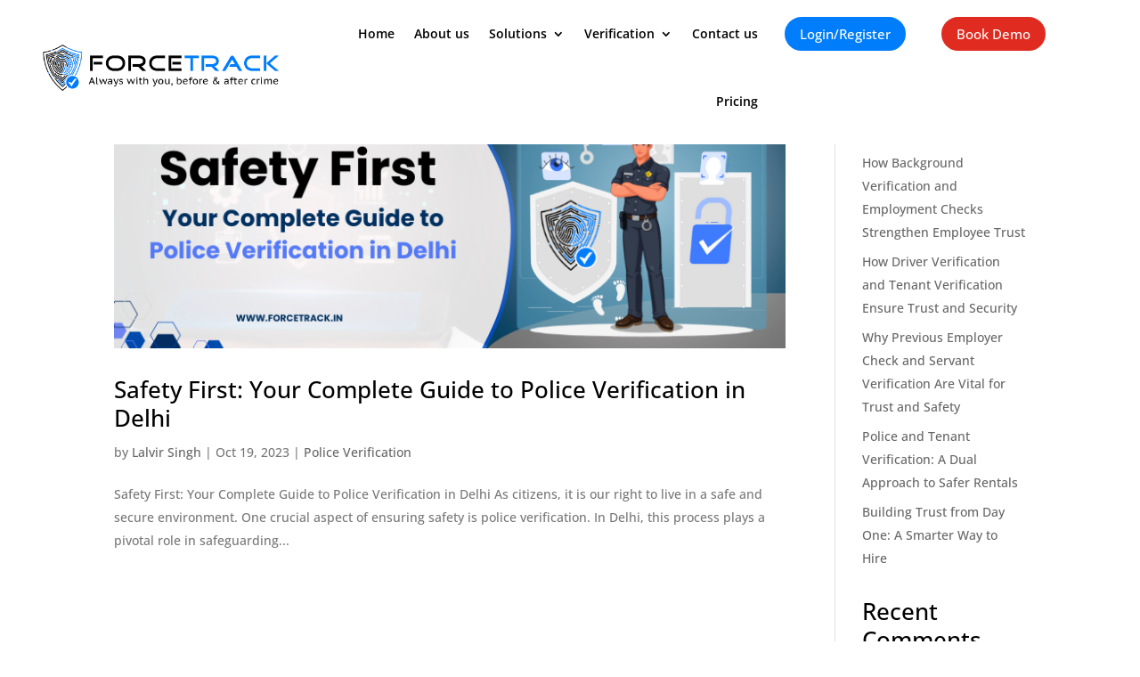

--- FILE ---
content_type: text/css; charset=UTF-8
request_url: https://forcetrack.in/wp-content/et-cache/global/et-divi-customizer-global.min.css?ver=1767951093
body_size: 1028
content:
body,.et_pb_column_1_2 .et_quote_content blockquote cite,.et_pb_column_1_2 .et_link_content a.et_link_main_url,.et_pb_column_1_3 .et_quote_content blockquote cite,.et_pb_column_3_8 .et_quote_content blockquote cite,.et_pb_column_1_4 .et_quote_content blockquote cite,.et_pb_blog_grid .et_quote_content blockquote cite,.et_pb_column_1_3 .et_link_content a.et_link_main_url,.et_pb_column_3_8 .et_link_content a.et_link_main_url,.et_pb_column_1_4 .et_link_content a.et_link_main_url,.et_pb_blog_grid .et_link_content a.et_link_main_url,body .et_pb_bg_layout_light .et_pb_post p,body .et_pb_bg_layout_dark .et_pb_post p{font-size:14px}.et_pb_slide_content,.et_pb_best_value{font-size:15px}body{color:#777777}h1,h2,h3,h4,h5,h6{color:#000000}body{line-height:1.9em}#et_search_icon:hover,.mobile_menu_bar:before,.mobile_menu_bar:after,.et_toggle_slide_menu:after,.et-social-icon a:hover,.et_pb_sum,.et_pb_pricing li a,.et_pb_pricing_table_button,.et_overlay:before,.entry-summary p.price ins,.et_pb_member_social_links a:hover,.et_pb_widget li a:hover,.et_pb_filterable_portfolio .et_pb_portfolio_filters li a.active,.et_pb_filterable_portfolio .et_pb_portofolio_pagination ul li a.active,.et_pb_gallery .et_pb_gallery_pagination ul li a.active,.wp-pagenavi span.current,.wp-pagenavi a:hover,.nav-single a,.tagged_as a,.posted_in a{color:#007dfb}.et_pb_contact_submit,.et_password_protected_form .et_submit_button,.et_pb_bg_layout_light .et_pb_newsletter_button,.comment-reply-link,.form-submit .et_pb_button,.et_pb_bg_layout_light .et_pb_promo_button,.et_pb_bg_layout_light .et_pb_more_button,.et_pb_contact p input[type="checkbox"]:checked+label i:before,.et_pb_bg_layout_light.et_pb_module.et_pb_button{color:#007dfb}.footer-widget h4{color:#007dfb}.et-search-form,.nav li ul,.et_mobile_menu,.footer-widget li:before,.et_pb_pricing li:before,blockquote{border-color:#007dfb}.et_pb_counter_amount,.et_pb_featured_table .et_pb_pricing_heading,.et_quote_content,.et_link_content,.et_audio_content,.et_pb_post_slider.et_pb_bg_layout_dark,.et_slide_in_menu_container,.et_pb_contact p input[type="radio"]:checked+label i:before{background-color:#007dfb}a{color:#007dfb}.et_secondary_nav_enabled #page-container #top-header{background-color:#007dfb!important}#et-secondary-nav li ul{background-color:#007dfb}#main-footer .footer-widget h4,#main-footer .widget_block h1,#main-footer .widget_block h2,#main-footer .widget_block h3,#main-footer .widget_block h4,#main-footer .widget_block h5,#main-footer .widget_block h6{color:#007dfb}.footer-widget li:before{border-color:#007dfb}body .et_pb_button{background-color:#007dfb;border-color:#007dfb}body.et_pb_button_helper_class .et_pb_button,body.et_pb_button_helper_class .et_pb_module.et_pb_button{color:#ffffff}body .et_pb_bg_layout_light.et_pb_button:hover,body .et_pb_bg_layout_light .et_pb_button:hover,body .et_pb_button:hover{background-color:#4662e4;border-color:#4662e4!important}@media only screen and (min-width:981px){.et_fixed_nav #page-container .et-fixed-header#top-header{background-color:#007dfb!important}.et_fixed_nav #page-container .et-fixed-header#top-header #et-secondary-nav li ul{background-color:#007dfb}}@media only screen and (min-width:1350px){.et_pb_row{padding:27px 0}.et_pb_section{padding:54px 0}.single.et_pb_pagebuilder_layout.et_full_width_page .et_post_meta_wrapper{padding-top:81px}.et_pb_fullwidth_section{padding:0}}	h1,h2,h3,h4,h5,h6{font-family:'Open Sans',Helvetica,Arial,Lucida,sans-serif}body,input,textarea,select{font-family:'Open Sans',Helvetica,Arial,Lucida,sans-serif}h1{line-height:2.3rem!important}h2,h3{line-height:2.0rem!important}h3{line-height:1.8rem!important}.et_pb_module .et_pb_text_inner h1,.et_pb_text_inner p,.et_pb_text_inner h2,.et_pb_text_inner h3,.et_pb_text_inner h4{text-align:left!important}.testimonialSlider .et_pb_slide_content img{border-radius:50%;border:1px solid #ccc}.landingHeroBluebg .et_pb_main_blurb_image .et-pb-icon{color:#89cff0!important}.landingPageLogo img{max-width:200px!important}.slick-list img{max-height:70px!important;width:auto}#mobile_menu1{height:92vh!important;overflow-y:scroll;padding-bottom:50px!important}.membership-table-wrapper{max-width:99%!important;overflow-x:scroll}.membership-table-wrapper .membership-table{min-width:900px!important}.sectionboxWithRightPointer::after{content:"";position:absolute;right:-30px;top:50%;transform:translateX(-50%);width:0;height:0;border-top:23px solid transparent;border-bottom:23px solid transparent;border-left:23px solid #0e87ea!important;z-index:99999}.sectionboxWithPointer::after{content:"";position:absolute;bottom:-21px;left:50%;transform:translateX(-50%);width:0;height:0;border-left:23px solid transparent;border-right:23px solid transparent;border-top:23px solid #45b4ef!important;z-index:99999}.flexGallery .et_pb_gallery_items{display:flex!important;flex-wrap:wrap;justify-content:center}.flexGallery .et_pb_gallery_items img{max-width:200px!important}.et_pb_bg_layout_dark .et_pb_slide_description{text-shadow:none!important}.backgroundCtaSection .et_pb_column:nth-child(2){display:flex!important;flex-direction:column!important;justify-content:center}@media only screen and (max-width:980px){.et_pb_menu_0_tb_header.et_pb_menu ul li a{color:#000!important}}@media (max-width:915px) and (orientation:landscape){#mobile_menu1{height:80vh!important;overflow-y:scroll;padding-bottom:50px!important}}

--- FILE ---
content_type: text/css; charset=UTF-8
request_url: https://forcetrack.in/wp-content/et-cache/67/et-core-unified-cpt-67.min.css?ver=1767952977
body_size: 704
content:
.et_pb_stickydiv.et_pb_section.et_pb_section_0_tb_header{background-image:initial!important}.et_pb_section_0_tb_header.et_pb_section{padding-top:0px;padding-bottom:0px;background-color:#FFFFFF!important}div.et_pb_section.et_pb_section_0_tb_header{transition:background-color 300ms ease 0ms,background-image 300ms ease 0ms}.et_pb_sticky.et_pb_section_0_tb_header.et_pb_section{background-color:RGBA(255,255,255,0)!important}.et_pb_row_0_tb_header{background-color:#FFFFFF;box-shadow:0px 2px 50px 0px rgba(0,0,0,0);position:absolute!important;top:0px;bottom:auto;left:0px;right:auto;transition:margin 300ms ease 0ms,padding 300ms ease 0ms,box-shadow 300ms ease 0ms,background-color 300ms ease 0ms,background-image 300ms ease 0ms}.et_pb_sticky .et_pb_row_0_tb_header{background-image:initial;background-color:gcid-2b0260be-ef81-4508-b2db-58ece96137e5;margin-top:0px!important;padding-top:0px!important;padding-bottom:0px!important;box-shadow:0px 2px 7px 0px rgba(0,0,0,0.21);transform:translateX(0px) translateY(0px)!important}.et_pb_row_0_tb_header.et_pb_row{padding-top:0px!important;padding-right:3%!important;padding-bottom:0px!important;padding-left:3%!important;margin-top:0px!important;padding-top:0px;padding-right:3%;padding-bottom:0px;padding-left:3%}.et_pb_row_0_tb_header,body #page-container .et-db #et-boc .et-l .et_pb_row_0_tb_header.et_pb_row,body.et_pb_pagebuilder_layout.single #page-container #et-boc .et-l .et_pb_row_0_tb_header.et_pb_row,body.et_pb_pagebuilder_layout.single.et_full_width_page #page-container #et-boc .et-l .et_pb_row_0_tb_header.et_pb_row{width:100%;max-width:100%}.et_pb_menu_0_tb_header.et_pb_menu ul li a{font-weight:600;color:#000000!important}.et_pb_menu_0_tb_header.et_pb_menu ul li:hover>a{color:#007dfb!important}.et_pb_menu_0_tb_header.et_pb_menu{background-color:gcid-70c9f094-46ab-43c4-abd5-bd367f2dec4a;z-index:1000}.et_pb_menu_0_tb_header{padding-bottom:10px;margin-left:10px!important;width:100%}.et_pb_menu_0_tb_header.et_pb_menu ul li a,.et_pb_menu_0_tb_header,.et_pb_menu_0_tb_header.et_pb_menu ul li.current-menu-item a,.et_pb_menu_0_tb_header .et_pb_menu_inner_container>.et_pb_menu__logo-wrap,.et_pb_menu_0_tb_header .et_pb_menu__logo-slot,.et_pb_menu_0_tb_header .mobile_menu_bar:before{transition:color 300ms ease 0ms,padding 300ms ease 0ms,width 300ms ease 0ms}.et_pb_menu_0_tb_header.et_pb_menu ul li.current-menu-item a,.et_pb_sticky .et_pb_menu_0_tb_header.et_pb_menu ul li.current-menu-item a{color:#000000!important}.et_pb_menu_0_tb_header.et_pb_menu .nav li ul{background-color:#FFFFFF!important;border-color:#cccccc}.et_pb_menu_0_tb_header.et_pb_menu .et_mobile_menu{border-color:#cccccc}.et_pb_menu_0_tb_header.et_pb_menu .nav li ul.sub-menu a{color:#333333!important}.et_pb_menu_0_tb_header.et_pb_menu .nav li ul.sub-menu li.current-menu-item a{color:gcid-7a8b4e85-3d28-4bfe-99fc-8cf823bc8f68!important}.et_pb_menu_0_tb_header.et_pb_menu .et_mobile_menu,.et_pb_menu_0_tb_header.et_pb_menu .et_mobile_menu ul{background-color:#FFFFFF!important}.et_pb_menu_0_tb_header.et_pb_menu .et_mobile_menu a,.et_pb_sticky .et_pb_menu_0_tb_header.et_pb_menu .et_mobile_menu a{color:gcid-2b0260be-ef81-4508-b2db-58ece96137e5!important}.et_pb_menu_0_tb_header.et_pb_menu nav>ul>li>a:hover{opacity:1}.et_pb_menu_0_tb_header .et_pb_menu_inner_container>.et_pb_menu__logo-wrap,.et_pb_menu_0_tb_header .et_pb_menu__logo-slot{width:300px;max-width:45%}.et_pb_sticky .et_pb_menu_0_tb_header .et_pb_menu_inner_container>.et_pb_menu__logo-wrap,.et_pb_sticky .et_pb_menu_0_tb_header .et_pb_menu__logo-slot{width:300px}.et_pb_menu_0_tb_header .et_pb_menu_inner_container>.et_pb_menu__logo-wrap .et_pb_menu__logo img,.et_pb_menu_0_tb_header .et_pb_menu__logo-slot .et_pb_menu__logo-wrap img{height:auto;max-height:none}.et_pb_menu_0_tb_header .mobile_nav .mobile_menu_bar:before,.et_pb_sticky .et_pb_menu_0_tb_header .mobile_nav .mobile_menu_bar:before{color:#444444}.et_pb_menu_0_tb_header .et_pb_menu__icon.et_pb_menu__search-button,.et_pb_menu_0_tb_header .et_pb_menu__icon.et_pb_menu__close-search-button,.et_pb_menu_0_tb_header .et_pb_menu__icon.et_pb_menu__cart-button{color:#FFFFFF}.et_pb_button_0_tb_header_wrapper,.et_pb_button_1_tb_header_wrapper{margin-top:19px!important;margin-bottom:10px!important;margin-left:40px!important}body #page-container .et_pb_section .et_pb_button_0_tb_header{border-radius:40px;font-size:15px}body #page-container .et_pb_section .et_pb_button_0_tb_header:after,body #page-container .et_pb_section .et_pb_button_1_tb_header:after{font-size:1.6em}body.et_button_custom_icon #page-container .et_pb_button_0_tb_header:after,body.et_button_custom_icon #page-container .et_pb_button_1_tb_header:after{font-size:15px}.et_pb_button_0_tb_header,.et_pb_button_0_tb_header:after,.et_pb_button_1_tb_header,.et_pb_button_1_tb_header:after{transition:all 300ms ease 0ms}body #page-container .et_pb_section .et_pb_button_1_tb_header{border-color:#E02B20;border-radius:40px;font-size:15px;background-color:#E02B20}.et_pb_column_0_tb_header{background-color:RGBA(255,255,255,0)}.et_pb_column_1_tb_header{background-color:RGBA(255,255,255,0);display:flex}.et_pb_sticky .et_pb_menu_0_tb_header.et_pb_menu{background-image:initial;background-color:gcid-70c9f094-46ab-43c4-abd5-bd367f2dec4a;padding-bottom:1px!important}@media only screen and (max-width:980px){.et_pb_row_0_tb_header.et_pb_row{padding-top:0px!important;padding-right:10%!important;padding-bottom:0px!important;padding-left:10%!important;padding-top:0px!important;padding-right:10%!important;padding-bottom:0px!important;padding-left:10%!important}.et_pb_menu_0_tb_header.et_pb_menu ul li a{color:#FFFFFF!important}.et_pb_menu_0_tb_header{padding-top:10px;padding-bottom:10px}.et_pb_button_0_tb_header_wrapper,.et_pb_button_1_tb_header_wrapper{margin-top:19px!important;margin-bottom:10px!important;margin-left:40px!important}body #page-container .et_pb_section .et_pb_button_0_tb_header:after,body #page-container .et_pb_section .et_pb_button_1_tb_header:after{display:inline-block;opacity:0}body #page-container .et_pb_section .et_pb_button_0_tb_header:hover:after,body #page-container .et_pb_section .et_pb_button_1_tb_header:hover:after{opacity:1}}@media only screen and (max-width:767px){.et_pb_row_0_tb_header.et_pb_row{padding-top:0px!important;padding-right:3%!important;padding-bottom:0px!important;padding-left:3%!important;padding-top:0px!important;padding-right:3%!important;padding-bottom:0px!important;padding-left:3%!important}.et_pb_menu_0_tb_header.et_pb_menu ul li a{color:#000000!important}.et_pb_menu_0_tb_header{padding-top:10px;padding-bottom:10px}.et_pb_menu_0_tb_header .et_pb_menu_inner_container>.et_pb_menu__logo-wrap,.et_pb_menu_0_tb_header .et_pb_menu__logo-slot{width:280px}.et_pb_button_0_tb_header_wrapper{margin-left:20px!important}body #page-container .et_pb_section .et_pb_button_0_tb_header:after,body #page-container .et_pb_section .et_pb_button_1_tb_header:after{display:inline-block;opacity:0}body #page-container .et_pb_section .et_pb_button_0_tb_header:hover:after,body #page-container .et_pb_section .et_pb_button_1_tb_header:hover:after{opacity:1}.et_pb_button_1_tb_header_wrapper{margin-bottom:10px!important;margin-left:40px!important}}